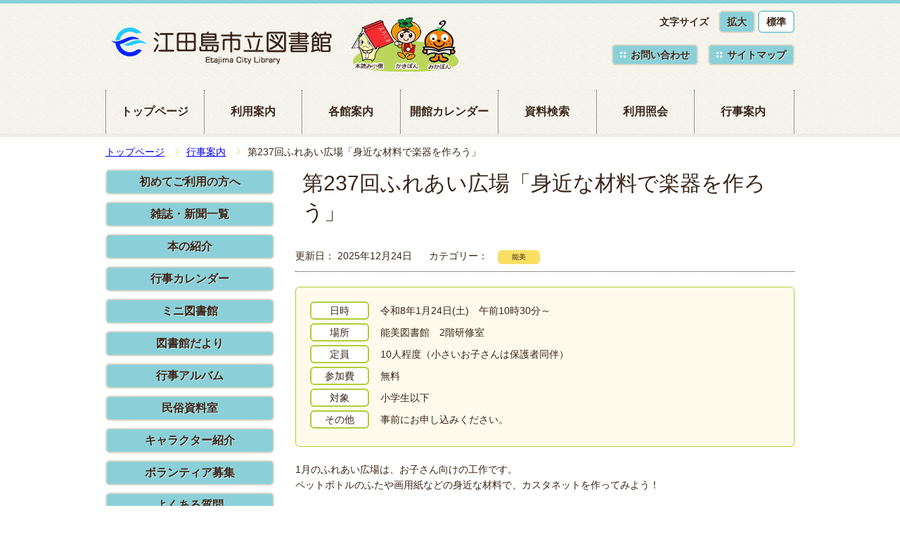

--- FILE ---
content_type: text/html; charset=UTF-8
request_url: https://www.library.etajima.hiroshima.jp/event/event-4763
body_size: 24193
content:
<!DOCTYPE html>
<html lang="ja">
<head>
<meta charset="UTF-8">
<meta http-equiv="Content-Script-Type" content="text/javascript">
<meta http-equiv="Content-Style-Type" content="text/css">
<meta name="viewport" content="width=device-width,initial-scale=1.0">
<meta name="format-detection" content="telephone=no">
<meta name="description" content="江田島市立図書館のホームページです。江田島市内の各図書施設のご案内や、行事情報、本の検索や予約が行えます。">
<meta name="keywords" content="江田島市立図書館,広島県,江田島市,江田島,能美,大柿,図書館,図書,本,予約">
<title>  第237回ふれあい広場「身近な材料で楽器を作ろう」 | 江田島市立図書館</title>
<meta name='robots' content='max-image-preview:large' />
	<style>img:is([sizes="auto" i], [sizes^="auto," i]) { contain-intrinsic-size: 3000px 1500px }</style>
	<link rel='stylesheet' id='wp-block-library-css' href='https://www.library.etajima.hiroshima.jp/wp/wp-includes/css/dist/block-library/style.min.css?ver=6.7.4' type='text/css' media='all' />
<style id='classic-theme-styles-inline-css' type='text/css'>
/*! This file is auto-generated */
.wp-block-button__link{color:#fff;background-color:#32373c;border-radius:9999px;box-shadow:none;text-decoration:none;padding:calc(.667em + 2px) calc(1.333em + 2px);font-size:1.125em}.wp-block-file__button{background:#32373c;color:#fff;text-decoration:none}
</style>
<style id='global-styles-inline-css' type='text/css'>
:root{--wp--preset--aspect-ratio--square: 1;--wp--preset--aspect-ratio--4-3: 4/3;--wp--preset--aspect-ratio--3-4: 3/4;--wp--preset--aspect-ratio--3-2: 3/2;--wp--preset--aspect-ratio--2-3: 2/3;--wp--preset--aspect-ratio--16-9: 16/9;--wp--preset--aspect-ratio--9-16: 9/16;--wp--preset--color--black: #000000;--wp--preset--color--cyan-bluish-gray: #abb8c3;--wp--preset--color--white: #ffffff;--wp--preset--color--pale-pink: #f78da7;--wp--preset--color--vivid-red: #cf2e2e;--wp--preset--color--luminous-vivid-orange: #ff6900;--wp--preset--color--luminous-vivid-amber: #fcb900;--wp--preset--color--light-green-cyan: #7bdcb5;--wp--preset--color--vivid-green-cyan: #00d084;--wp--preset--color--pale-cyan-blue: #8ed1fc;--wp--preset--color--vivid-cyan-blue: #0693e3;--wp--preset--color--vivid-purple: #9b51e0;--wp--preset--gradient--vivid-cyan-blue-to-vivid-purple: linear-gradient(135deg,rgba(6,147,227,1) 0%,rgb(155,81,224) 100%);--wp--preset--gradient--light-green-cyan-to-vivid-green-cyan: linear-gradient(135deg,rgb(122,220,180) 0%,rgb(0,208,130) 100%);--wp--preset--gradient--luminous-vivid-amber-to-luminous-vivid-orange: linear-gradient(135deg,rgba(252,185,0,1) 0%,rgba(255,105,0,1) 100%);--wp--preset--gradient--luminous-vivid-orange-to-vivid-red: linear-gradient(135deg,rgba(255,105,0,1) 0%,rgb(207,46,46) 100%);--wp--preset--gradient--very-light-gray-to-cyan-bluish-gray: linear-gradient(135deg,rgb(238,238,238) 0%,rgb(169,184,195) 100%);--wp--preset--gradient--cool-to-warm-spectrum: linear-gradient(135deg,rgb(74,234,220) 0%,rgb(151,120,209) 20%,rgb(207,42,186) 40%,rgb(238,44,130) 60%,rgb(251,105,98) 80%,rgb(254,248,76) 100%);--wp--preset--gradient--blush-light-purple: linear-gradient(135deg,rgb(255,206,236) 0%,rgb(152,150,240) 100%);--wp--preset--gradient--blush-bordeaux: linear-gradient(135deg,rgb(254,205,165) 0%,rgb(254,45,45) 50%,rgb(107,0,62) 100%);--wp--preset--gradient--luminous-dusk: linear-gradient(135deg,rgb(255,203,112) 0%,rgb(199,81,192) 50%,rgb(65,88,208) 100%);--wp--preset--gradient--pale-ocean: linear-gradient(135deg,rgb(255,245,203) 0%,rgb(182,227,212) 50%,rgb(51,167,181) 100%);--wp--preset--gradient--electric-grass: linear-gradient(135deg,rgb(202,248,128) 0%,rgb(113,206,126) 100%);--wp--preset--gradient--midnight: linear-gradient(135deg,rgb(2,3,129) 0%,rgb(40,116,252) 100%);--wp--preset--font-size--small: 13px;--wp--preset--font-size--medium: 20px;--wp--preset--font-size--large: 36px;--wp--preset--font-size--x-large: 42px;--wp--preset--spacing--20: 0.44rem;--wp--preset--spacing--30: 0.67rem;--wp--preset--spacing--40: 1rem;--wp--preset--spacing--50: 1.5rem;--wp--preset--spacing--60: 2.25rem;--wp--preset--spacing--70: 3.38rem;--wp--preset--spacing--80: 5.06rem;--wp--preset--shadow--natural: 6px 6px 9px rgba(0, 0, 0, 0.2);--wp--preset--shadow--deep: 12px 12px 50px rgba(0, 0, 0, 0.4);--wp--preset--shadow--sharp: 6px 6px 0px rgba(0, 0, 0, 0.2);--wp--preset--shadow--outlined: 6px 6px 0px -3px rgba(255, 255, 255, 1), 6px 6px rgba(0, 0, 0, 1);--wp--preset--shadow--crisp: 6px 6px 0px rgba(0, 0, 0, 1);}:where(.is-layout-flex){gap: 0.5em;}:where(.is-layout-grid){gap: 0.5em;}body .is-layout-flex{display: flex;}.is-layout-flex{flex-wrap: wrap;align-items: center;}.is-layout-flex > :is(*, div){margin: 0;}body .is-layout-grid{display: grid;}.is-layout-grid > :is(*, div){margin: 0;}:where(.wp-block-columns.is-layout-flex){gap: 2em;}:where(.wp-block-columns.is-layout-grid){gap: 2em;}:where(.wp-block-post-template.is-layout-flex){gap: 1.25em;}:where(.wp-block-post-template.is-layout-grid){gap: 1.25em;}.has-black-color{color: var(--wp--preset--color--black) !important;}.has-cyan-bluish-gray-color{color: var(--wp--preset--color--cyan-bluish-gray) !important;}.has-white-color{color: var(--wp--preset--color--white) !important;}.has-pale-pink-color{color: var(--wp--preset--color--pale-pink) !important;}.has-vivid-red-color{color: var(--wp--preset--color--vivid-red) !important;}.has-luminous-vivid-orange-color{color: var(--wp--preset--color--luminous-vivid-orange) !important;}.has-luminous-vivid-amber-color{color: var(--wp--preset--color--luminous-vivid-amber) !important;}.has-light-green-cyan-color{color: var(--wp--preset--color--light-green-cyan) !important;}.has-vivid-green-cyan-color{color: var(--wp--preset--color--vivid-green-cyan) !important;}.has-pale-cyan-blue-color{color: var(--wp--preset--color--pale-cyan-blue) !important;}.has-vivid-cyan-blue-color{color: var(--wp--preset--color--vivid-cyan-blue) !important;}.has-vivid-purple-color{color: var(--wp--preset--color--vivid-purple) !important;}.has-black-background-color{background-color: var(--wp--preset--color--black) !important;}.has-cyan-bluish-gray-background-color{background-color: var(--wp--preset--color--cyan-bluish-gray) !important;}.has-white-background-color{background-color: var(--wp--preset--color--white) !important;}.has-pale-pink-background-color{background-color: var(--wp--preset--color--pale-pink) !important;}.has-vivid-red-background-color{background-color: var(--wp--preset--color--vivid-red) !important;}.has-luminous-vivid-orange-background-color{background-color: var(--wp--preset--color--luminous-vivid-orange) !important;}.has-luminous-vivid-amber-background-color{background-color: var(--wp--preset--color--luminous-vivid-amber) !important;}.has-light-green-cyan-background-color{background-color: var(--wp--preset--color--light-green-cyan) !important;}.has-vivid-green-cyan-background-color{background-color: var(--wp--preset--color--vivid-green-cyan) !important;}.has-pale-cyan-blue-background-color{background-color: var(--wp--preset--color--pale-cyan-blue) !important;}.has-vivid-cyan-blue-background-color{background-color: var(--wp--preset--color--vivid-cyan-blue) !important;}.has-vivid-purple-background-color{background-color: var(--wp--preset--color--vivid-purple) !important;}.has-black-border-color{border-color: var(--wp--preset--color--black) !important;}.has-cyan-bluish-gray-border-color{border-color: var(--wp--preset--color--cyan-bluish-gray) !important;}.has-white-border-color{border-color: var(--wp--preset--color--white) !important;}.has-pale-pink-border-color{border-color: var(--wp--preset--color--pale-pink) !important;}.has-vivid-red-border-color{border-color: var(--wp--preset--color--vivid-red) !important;}.has-luminous-vivid-orange-border-color{border-color: var(--wp--preset--color--luminous-vivid-orange) !important;}.has-luminous-vivid-amber-border-color{border-color: var(--wp--preset--color--luminous-vivid-amber) !important;}.has-light-green-cyan-border-color{border-color: var(--wp--preset--color--light-green-cyan) !important;}.has-vivid-green-cyan-border-color{border-color: var(--wp--preset--color--vivid-green-cyan) !important;}.has-pale-cyan-blue-border-color{border-color: var(--wp--preset--color--pale-cyan-blue) !important;}.has-vivid-cyan-blue-border-color{border-color: var(--wp--preset--color--vivid-cyan-blue) !important;}.has-vivid-purple-border-color{border-color: var(--wp--preset--color--vivid-purple) !important;}.has-vivid-cyan-blue-to-vivid-purple-gradient-background{background: var(--wp--preset--gradient--vivid-cyan-blue-to-vivid-purple) !important;}.has-light-green-cyan-to-vivid-green-cyan-gradient-background{background: var(--wp--preset--gradient--light-green-cyan-to-vivid-green-cyan) !important;}.has-luminous-vivid-amber-to-luminous-vivid-orange-gradient-background{background: var(--wp--preset--gradient--luminous-vivid-amber-to-luminous-vivid-orange) !important;}.has-luminous-vivid-orange-to-vivid-red-gradient-background{background: var(--wp--preset--gradient--luminous-vivid-orange-to-vivid-red) !important;}.has-very-light-gray-to-cyan-bluish-gray-gradient-background{background: var(--wp--preset--gradient--very-light-gray-to-cyan-bluish-gray) !important;}.has-cool-to-warm-spectrum-gradient-background{background: var(--wp--preset--gradient--cool-to-warm-spectrum) !important;}.has-blush-light-purple-gradient-background{background: var(--wp--preset--gradient--blush-light-purple) !important;}.has-blush-bordeaux-gradient-background{background: var(--wp--preset--gradient--blush-bordeaux) !important;}.has-luminous-dusk-gradient-background{background: var(--wp--preset--gradient--luminous-dusk) !important;}.has-pale-ocean-gradient-background{background: var(--wp--preset--gradient--pale-ocean) !important;}.has-electric-grass-gradient-background{background: var(--wp--preset--gradient--electric-grass) !important;}.has-midnight-gradient-background{background: var(--wp--preset--gradient--midnight) !important;}.has-small-font-size{font-size: var(--wp--preset--font-size--small) !important;}.has-medium-font-size{font-size: var(--wp--preset--font-size--medium) !important;}.has-large-font-size{font-size: var(--wp--preset--font-size--large) !important;}.has-x-large-font-size{font-size: var(--wp--preset--font-size--x-large) !important;}
:where(.wp-block-post-template.is-layout-flex){gap: 1.25em;}:where(.wp-block-post-template.is-layout-grid){gap: 1.25em;}
:where(.wp-block-columns.is-layout-flex){gap: 2em;}:where(.wp-block-columns.is-layout-grid){gap: 2em;}
:root :where(.wp-block-pullquote){font-size: 1.5em;line-height: 1.6;}
</style>
<link rel='stylesheet' id='org-default-css' href='https://www.library.etajima.hiroshima.jp/wp/wp-content/themes/etajima-lib-theme/common/css/default.css?ver=6.7.4' type='text/css' media='all' />
<link rel='stylesheet' id='org-style-css' href='https://www.library.etajima.hiroshima.jp/wp/wp-content/themes/etajima-lib-theme/common/css/style.css?ver=6.7.4' type='text/css' media='all' />
<link rel='stylesheet' id='org-style-mb-css' href='https://www.library.etajima.hiroshima.jp/wp/wp-content/themes/etajima-lib-theme/common/css/style-mb.css?ver=6.7.4' type='text/css' media='all' />
<link rel='stylesheet' id='org-common-css' href='https://www.library.etajima.hiroshima.jp/wp/wp-content/themes/etajima-lib-theme/common/css/common.css?ver=6.7.4' type='text/css' media='all' />
<link rel='stylesheet' id='org-common-mb-css' href='https://www.library.etajima.hiroshima.jp/wp/wp-content/themes/etajima-lib-theme/common/css/common-mb.css?ver=6.7.4' type='text/css' media='all' />
<link rel='stylesheet' id='org-print-css' href='https://www.library.etajima.hiroshima.jp/wp/wp-content/themes/etajima-lib-theme/common/css/print.css?ver=6.7.4' type='text/css' media='print' />
<link rel='stylesheet' id='lightslider-style-css' href='https://www.library.etajima.hiroshima.jp/wp/wp-content/themes/etajima-lib-theme/common/css/lightslider.css?ver=6.7.4' type='text/css' media='all' />
<link rel='stylesheet' id='icon-style-css' href='https://www.library.etajima.hiroshima.jp/wp/wp-content/themes/etajima-lib-theme/common/css/icon.css?ver=6.7.4' type='text/css' media='all' />
<script type="text/javascript" src="https://www.library.etajima.hiroshima.jp/wp/wp-includes/js/jquery/jquery.min.js?ver=3.7.1" id="jquery-core-js"></script>
<script type="text/javascript" src="https://www.library.etajima.hiroshima.jp/wp/wp-includes/js/jquery/jquery-migrate.min.js?ver=3.4.1" id="jquery-migrate-js"></script>
<script type="text/javascript" src="https://www.library.etajima.hiroshima.jp/wp/wp-content/themes/etajima-lib-theme/common/js/jquery-cookie.js?ver=6.7.4" id="jquery-cookie-js"></script>
<link rel="canonical" href="https://www.library.etajima.hiroshima.jp/event/event-4763" />
<link rel='shortlink' href='https://www.library.etajima.hiroshima.jp/?p=5728' />
</head>
<body>
<script>
  (function(i,s,o,g,r,a,m){i['GoogleAnalyticsObject']=r;i[r]=i[r]||function(){
  (i[r].q=i[r].q||[]).push(arguments)},i[r].l=1*new Date();a=s.createElement(o),
  m=s.getElementsByTagName(o)[0];a.async=1;a.src=g;m.parentNode.insertBefore(a,m)
  })(window,document,'script','https://www.google-analytics.com/analytics.js','ga');
  ga('create', 'UA-93479807-1', 'auto');
  ga('send', 'pageview');
</script>
<!-- Google tag (gtag.js) -->
<script async src="https://www.googletagmanager.com/gtag/js?id=G-LGRF1VN0V3"></script>
<script>
  window.dataLayer = window.dataLayer || [];
  function gtag(){dataLayer.push(arguments);}
  gtag('js', new Date());

  gtag('config', 'G-LGRF1VN0V3');
</script><header>
  <div class="inner">
    <h1><a href="https://www.library.etajima.hiroshima.jp/"><img src="https://www.library.etajima.hiroshima.jp/wp/wp-content/themes/etajima-lib-theme/common/img/img_logo.png" width="330" height="70" alt="江田島市立図書館"></a></h1>
    <p class="character"><img src="https://www.library.etajima.hiroshima.jp/wp/wp-content/themes/etajima-lib-theme/common/img/img_head_character.png" width="152" height="77" alt="図書館キャラクター「本読み小僧」「かきぽん」「みかぼん」"></p>
    <nav id="abnav">
      <ul>
        <li><a href="#gnav">メインメニューへ移動</a></li>
        <li><a href="#content">本文へ移動</a></li>
        <li><a href="#footer">フッターへ移動</a></li>
      </ul>
    </nav>
    <nav id="hnav">
      <div>
        <ul id="usemenu">
          <li>
            <dl id="fsize">
              <dt>文字サイズ</dt>
              <dd id="font_l">拡大</dd>
              <dd id="font_s">標準</dd>
            </dl>
          </li>
        </ul>
        <ul id="sitemenu">
        <li id="menu-item-60" class="menu-item menu-item-type-post_type menu-item-object-page menu-item-60"><a href="https://www.library.etajima.hiroshima.jp/contact">お問い合わせ</a></li>
<li id="menu-item-61" class="menu-item menu-item-type-post_type menu-item-object-page menu-item-61"><a href="https://www.library.etajima.hiroshima.jp/sitemap">サイトマップ</a></li>
        </ul>
      </div>
      <p class="btn_open">サブメニューを開く</p>
    </nav>
    <nav id="gnav">
      <ul>
      <li id="menu-item-53" class="menu-item menu-item-type-post_type menu-item-object-page menu-item-home menu-item-53"><a href="https://www.library.etajima.hiroshima.jp/">トップページ</a></li>
<li id="menu-item-54" class="menu-item menu-item-type-post_type menu-item-object-page menu-item-54"><a href="https://www.library.etajima.hiroshima.jp/information">利用案内</a></li>
<li id="menu-item-55" class="menu-item menu-item-type-post_type menu-item-object-page menu-item-55"><a href="https://www.library.etajima.hiroshima.jp/library">各館案内</a></li>
<li id="menu-item-56" class="menu-item menu-item-type-custom menu-item-object-custom menu-item-56"><a target="_blank" href="https://www.lics-saas.nexs-service.jp/etajima/webopac/library.do">開館カレンダー</a></li>
<li id="menu-item-190" class="menu-item menu-item-type-post_type menu-item-object-page menu-item-190"><a href="https://www.library.etajima.hiroshima.jp/search">資料検索</a></li>
<li id="menu-item-59" class="menu-item menu-item-type-custom menu-item-object-custom menu-item-59"><a target="_blank" href="https://www.lics-saas.nexs-service.jp/etajima/webopac/usermenu.do">利用照会</a></li>
<li id="menu-item-152" class="menu-item menu-item-type-custom menu-item-object-custom menu-item-152"><a href="/event">行事案内</a></li>
      </ul>
      <p class="btn_open">メインメニューを開く</p>
    </nav>
  </div>
</header>
<div id="wrap">
  <div class="inner">
    <div class="box_content">
      <nav id="pnav"><ul><li><a href="https://www.library.etajima.hiroshima.jp">トップページ</a></li><li><a href="https://www.library.etajima.hiroshima.jp/event">行事案内</a></li><li>  第237回ふれあい広場「身近な材料で楽器を作ろう」</li></ul></nav>      <div class="box_main">
                                  <h2>第237回ふれあい広場「身近な材料で楽器を作ろう」</h2>
          <dl class="box_pageinfo">
            <dt>更新日：</dt>
            <dd>2025年12月24日</dd>
            <dt>カテゴリー：</dt>
            <dd class="lib">
            <span class="lib_noumi">能美</span>            </dd>
          </dl>
          <dl class="box_eventinfo"><dt>日時</dt><dd>令和8年1月24日(土)　午前10時30分～</dd><dt>場所</dt><dd>能美図書館　2階研修室</dd><dt>定員</dt><dd>10人程度（小さいお子さんは保護者同伴）</dd><dt>参加費</dt><dd>無料</dd><dt>対象</dt><dd>小学生以下</dd><dt>その他</dt><dd>事前にお申し込みください。</dd></dl>          <p>1月のふれあい広場は、お子さん向けの工作です。<br />
ペットボトルのふたや画用紙などの身近な材料で、カスタネットを作ってみよう！</p>
<p>&nbsp;</p>
<p><img fetchpriority="high" decoding="async" class="alignnone wp-image-5923 " style="border-style: groove;" src="https://www.library.etajima.hiroshima.jp/wp/wp-content/uploads/2025/12/R8.1-724x1024.jpg" alt="" width="614" height="869" srcset="https://www.library.etajima.hiroshima.jp/wp/wp-content/uploads/2025/12/R8.1-724x1024.jpg 724w, https://www.library.etajima.hiroshima.jp/wp/wp-content/uploads/2025/12/R8.1-212x300.jpg 212w, https://www.library.etajima.hiroshima.jp/wp/wp-content/uploads/2025/12/R8.1-768x1086.jpg 768w, https://www.library.etajima.hiroshima.jp/wp/wp-content/uploads/2025/12/R8.1-1086x1536.jpg 1086w, https://www.library.etajima.hiroshima.jp/wp/wp-content/uploads/2025/12/R8.1-1448x2048.jpg 1448w, https://www.library.etajima.hiroshima.jp/wp/wp-content/uploads/2025/12/R8.1.jpg 1653w" sizes="(max-width: 614px) 100vw, 614px" /></p>
                    </div>
      <div class="box_side">
      <div class="menu-%e3%82%b5%e3%82%a4%e3%83%89%e3%83%a1%e3%83%8b%e3%83%a5%e3%83%bc-container"><ul id="menu-%e3%82%b5%e3%82%a4%e3%83%89%e3%83%a1%e3%83%8b%e3%83%a5%e3%83%bc" class="menu"><li id="menu-item-69" class="menu-item menu-item-type-custom menu-item-object-custom menu-item-69"><a href="/information#anc_first">初めてご利用の方へ</a></li>
<li id="menu-item-70" class="menu-item menu-item-type-post_type menu-item-object-page menu-item-70"><a href="https://www.library.etajima.hiroshima.jp/collection">雑誌・新聞一覧</a></li>
<li id="menu-item-71" class="menu-item menu-item-type-custom menu-item-object-custom menu-item-71"><a target="_blank" href="https://www.lics-saas.nexs-service.jp/etajima/webopac/searchbunya.do">本の紹介</a></li>
<li id="menu-item-830" class="menu-item menu-item-type-post_type menu-item-object-page menu-item-830"><a href="https://www.library.etajima.hiroshima.jp/eventcalendar">行事カレンダー</a></li>
<li id="menu-item-72" class="menu-item menu-item-type-post_type menu-item-object-page menu-item-72"><a href="https://www.library.etajima.hiroshima.jp/minilibrary">ミニ図書館</a></li>
<li id="menu-item-73" class="menu-item menu-item-type-post_type menu-item-object-page menu-item-73"><a href="https://www.library.etajima.hiroshima.jp/dayori">図書館だより</a></li>
<li id="menu-item-151" class="menu-item menu-item-type-custom menu-item-object-custom menu-item-151"><a href="/album">行事アルバム</a></li>
<li id="menu-item-153" class="menu-item menu-item-type-post_type menu-item-object-page menu-item-153"><a href="https://www.library.etajima.hiroshima.jp/folkmaterial">民俗資料室</a></li>
<li id="menu-item-75" class="menu-item menu-item-type-post_type menu-item-object-page menu-item-75"><a href="https://www.library.etajima.hiroshima.jp/character">キャラクター紹介</a></li>
<li id="menu-item-76" class="menu-item menu-item-type-custom menu-item-object-custom menu-item-76"><a target="_blank" href="https://etajima.edumap.jp/procedures/libraryvolunteer">ボランティア募集</a></li>
<li id="menu-item-77" class="menu-item menu-item-type-post_type menu-item-object-page menu-item-77"><a href="https://www.library.etajima.hiroshima.jp/faq">よくある質問</a></li>
</ul></div>			<div class="textwidget"><div class="box_sidecont">
<h2>携帯電話サイト</h2>
<p class="center"><img src="https://www.library.etajima.hiroshima.jp/wp/wp-content/uploads/2020/03/newmobileqr.png" alt="QRコード" width="98" height="98"></p>
<p class="mobile_url">https://www.lics-saas.nexs-service.jp<br>/etajima/mobile/index.do</p>
</div></div>
					<div class="textwidget"><div class="box_sidecont">
<h2>スマートフォンサイト</h2>
<p class="center"><img src="https://www.library.etajima.hiroshima.jp/wp/wp-content/uploads/2020/03/newspqr.png" alt="QRコード" width="98" height="98"></p>
<p class="mobile_url">https://www.lics-saas.nexs-service.jp<br>/etajima/spopac/index.do</p>
</div></div>
		      </div>
    </div>
  </div>
</div>
<footer>
  <div class="inner">
    <p class="pagetop"><a href="#">ページの先頭へ</a></p>
    <nav id="fnav">
    <ul id="menu-%e3%83%95%e3%83%83%e3%82%bf%e3%83%bc%e3%83%a1%e3%83%8b%e3%83%a5%e3%83%bc" class="menu"><li id="menu-item-65" class="menu-item menu-item-type-post_type menu-item-object-page menu-item-65"><a href="https://www.library.etajima.hiroshima.jp/link">リンク集</a></li>
<li id="menu-item-66" class="menu-item menu-item-type-post_type menu-item-object-page menu-item-66"><a href="https://www.library.etajima.hiroshima.jp/sitemap">サイトマップ</a></li>
<li id="menu-item-67" class="menu-item menu-item-type-post_type menu-item-object-page menu-item-67"><a href="https://www.library.etajima.hiroshima.jp/contact">お問い合わせ</a></li>
</ul>    </nav>
    <nav id="addnav">
      <ul>
        <li>
          <address>
          <span class="name">江田島市立江田島図書館</span><br>
          〒737-2133 広島県江田島市江田島町鷲部2丁目13番1号<br>
          TEL (0823)42-1417
          </address>
        </li>
        <li>
          <address>
          <span class="name">江田島市立能美図書館</span><br>
          〒737-2301 広島県江田島市能美町中町3374番地12<br>
          TEL (0823)45-0075
          </address>
        </li>
        <li>
          <address>
          <span class="name">江田島市立大柿図書室</span><br>
          〒737-2213 広島県江田島市大柿町大原535番地2<br>
          TEL (0823)57-3071
          </address>
        </li>
      </ul>
    </nav>
    <p class="copyright">Copyright(c) Etajima City Library .All Rights Reserved.</p>
  </div>
</footer>
<script type="text/javascript" src="https://www.library.etajima.hiroshima.jp/wp/wp-content/themes/etajima-lib-theme/common/js/jquery-fsizer.js?ver=6.7.4" id="fsizer-js-js"></script>
<script type="text/javascript" src="https://www.library.etajima.hiroshima.jp/wp/wp-content/themes/etajima-lib-theme/common/js/lightslider.js?ver=6.7.4" id="lightslider-js-js"></script>
<script type="text/javascript" src="https://www.library.etajima.hiroshima.jp/wp/wp-content/themes/etajima-lib-theme/common/js/functions.js?ver=6.7.4" id="org-functions-js"></script>
</body>
</html>

--- FILE ---
content_type: text/css
request_url: https://www.library.etajima.hiroshima.jp/wp/wp-content/themes/etajima-lib-theme/common/css/default.css?ver=6.7.4
body_size: 1308
content:
@charset "utf-8";html{overflow-y:scroll;}body{margin:0px;padding:0px;}strong{font-weight:bold;}img{vertical-align: text-bottom;}a img{border-style:none;}h1,h2,h3,h4,h5,h6,h7,p,ul,dl,dt,dd,form,input,address{margin:0px;padding:0px;font-style:normal;font-weight:normal;font-size:100%;}th{font-weight:normal;text-align:left;}ul li{list-style-type:none;}input[disabled],input[readonly],textarea[disabled],textarea[readonly],select[disabled],select[readonly]{background-color:transparent !important;border:none !important;}input:-webkit-autofill{-webkit-box-shadow: 0 0 0px 1000px #FFF inset;}.center{margin-right:auto;margin-left:auto;text-align:center;clear:both;}.right{float:right;}.left{float:left;}.clear{clear:both;}.ir{text-indent:100% !important;white-space:nowrap !important;overflow:hidden !important;display:block !important;height:0px !important;width:0px !important;background-image: none !important;margin: 0px !important;padding: 0px!important;}.text-right{text-align:right;}.text-left{text-align:left;}.spacer{clear:both;margin-top:10px;margin-bottom:10px;}.spacer-top{margin-top:20px;clear:both;}.spacer-top-more{margin-top:50px;clear:both;}.spacer-bottom {margin-bottom:20px;clear:both;}.spacer-center{text-align:center;margin:10px 0px;clear:both;}.spacer-right{text-align:right;margin:10px 0px;clear:both;}.aligncenter{display:block;margin:0 auto;}.alignright{float:right;}.alignleft{float:left;}

--- FILE ---
content_type: text/css
request_url: https://www.library.etajima.hiroshima.jp/wp/wp-content/themes/etajima-lib-theme/common/css/style.css?ver=6.7.4
body_size: 14321
content:
@charset "utf-8";

html {
	background-image: url(../img/bg_footer_common.png);
	font-size: 62.5%;
}
body, input, textarea, select {
	font-family: "ヒラギノ角ゴ Pro W3", "Hiragino Kaku Gothic Pro", "メイリオ", Meiryo, Osaka, "ＭＳ Ｐゴシック", "MS PGothic", sans-serif;
}
body {
	background-color: #FFF;
	color: #392619;
	line-height: 1.6em;
	word-wrap : break-word;
	overflow-wrap : break-word;
}
body.font_s {
	font-size: 1.4rem;
}
body.font_l {
	font-size: 1.8rem;
}

body a {
}
body a:visited {
}
body#index {
	background-image: url(../img/bg_body_top.png);
	background-repeat: repeat-x;
	background-position: top left;
}

.inner {
	margin-right: auto;
	margin-left: auto;
	width: 980px;
}

header {
	background-image: url(../img/bg_body_common.png);
	border-top: solid 5px #8BD0D8;
	border-bottom: solid 5px #EEECE4;
	margin-bottom: 10px;
}
#index header {
	background-image: none;
	border-bottom: none;
}
header h1 {
	float: left;
	margin-top: 25px;
	margin-right: 0;
	margin-bottom: 25px;
	margin-left: 0;
}
header .character {
	float: left;
	margin-top: 20px;
	margin-left: 20px;
}
header #abnav {
	display: none;
}
header #hnav {
	float: right;
}
header #hnav .btn_open {
	display: none;
}
header #hnav #usemenu {
	text-align: right;
	margin-top: 10px;
	margin-bottom: 10px;
}
header #hnav #usemenu li {
	display: inline-block;
	vertical-align: top;
}
header #hnav #usemenu dl {
	margin: 0;
}
header #hnav #usemenu dl dt,
header #hnav #usemenu dl dd {
	display: inline-block;
	padding: 3px 10px;
	font-weight: bold;
	text-shadow: 1px 1px 0 rgba(255,255,255,0.6);
}
header #hnav #usemenu dl dd {
	background-color: #8BD0D8;
	border: solid 2px #DDD9CA;
	border-radius: 6px;
	cursor: pointer;
}
header #hnav #usemenu dl dd.present {
	background-color: #FFF;
	border: solid 2px #8BD0D8;
	cursor: auto;
}
header #hnav #sitemenu {
	text-align: right;
	margin-top: 20px;
	margin-bottom: 10px;
}
header #hnav #sitemenu li {
	margin-left: 10px;
	display: inline-block;
	vertical-align: top;
}
header #hnav #sitemenu li a {
	background-image: url(../img/icon_basic_white.png);
	background-repeat: no-repeat;
	background-position: 10px center;
	background-color: #8BD0D8;
	padding: 5px 10px;
	padding-left: 25px;
	border: solid 2px #DDD9CA;
	border-radius: 6px;
	color: #392619;
	font-weight: bold;
	text-decoration: none;
	text-shadow: 1px 1px 0 rgba(255,255,255,0.6);
}
header #gnav {
	clear: both;
}
header #gnav .btn_open {
	display: none;
}
header #gnav > ul {
	margin: 0;
	border-right: dotted 1px #392619;
	box-shadow: 1px 0 0 #FFF;
	letter-spacing: -0.5em;
}
header #gnav > ul > li {
	width: 14.15%;
	border-left: dotted 1px #392619;
	display: inline-block;
	letter-spacing: normal;
	vertical-align: top;
	box-shadow: 1px 0 0 #FFF inset;
}
header #gnav > ul > li > a {
	padding: 20px 0;
	color: #392619;
	font-size: 1.6rem;
	font-weight: bold;
	text-decoration: none;
	text-align: center;
	text-shadow: 1px 1px 1px #FFF;
	display: block;
}

#wrap #mainvisual {
	background-color: #FFF;
	width: 970px;
	height: 280px;
	margin-bottom: 30px;
	position: relative;
	border: solid 5px #FFF;
	border-radius: 6px;
}
#wrap #mainvisual img {
	border-radius: 6px;
}
#wrap #mainvisual p {
	margin: 0;
}
#wrap #mainvisual ul {
	margin-top: 0;
}
#wrap #mainvisual ul li {
}
#wrap #mainvisual .lSSlideOuter .lSPager.lSpg {
	width: 100%;
	position: absolute;
	bottom: 5px;
	margin: 0px;
}
#wrap #mainvisual .lSSlideOuter .lSPager.lSpg .active a,
#wrap #mainvisual .lSSlideOuter .lSPager.lSpg li:hover a {
	background-color: #8BD0D8;
}
#wrap #mainvisual .lSSlideOuter .lSPager.lSpg a,
#wrap #mainvisual .lSSlideOuter .lSPager.lSpg li a {
	background-color: #FFF;
}
#wrap .box_content {
	overflow: hidden;
	margin-top: 10px;
	margin-bottom: 10px;
}
#index #wrap .box_content .box_main {
	width: 710px;
	float: left;
}
#index #wrap .box_content .box_side {
	width: 240px;
	float: right;
}
#wrap .box_content .box_main {
	width: 710px;
	float: right;
}
#wrap .box_content .box_side {
	width: 240px;
	float: left;
}
#wrap .box_content .box_side p:first-of-type {
	margin-top: 0;
}
#wrap .menu {
	margin-top: 0;
	margin-bottom: 40px;
}
#wrap .box_side .menu li {
	margin-bottom: 10px;
}
#wrap .box_side .menu li a {
	background-color: #8BD0D8;
	padding: 5px 10px;
	border: solid 2px #DDD9CA;
	border-radius: 6px;
	display: block;
	color: #392619;
	font-size: 1.6rem;
	font-weight: bold;
	text-align:center;
	text-decoration:none;
	text-shadow: 1px 1px 0 rgba(255,255,255,0.6);
}
#wrap .box_side h2 {
	background-color: #DDD9CA;
	margin-left: 0;
	padding: 10px;
	border-bottom: solid 5px #F2EFE4;
	border-radius: 6px 6px 0 0;
	font-weight: bold;
	font-size: 1.6rem;
	text-align: center;
	text-shadow: 1px 1px 1px #FFF;
}
#wrap .box_side h2 a {
	display: block;
	color: #392619;
	text-decoration: none;
}
#wrap .box_side .box_sidenav {
	margin-bottom: 40px;
}
#wrap .box_side .box_sidenav h2 {
	margin: 0;
}
#wrap .box_side .box_sidenav ul {
	margin: 0;
}
#wrap .box_side .box_sidenav ul li {
	border-bottom: dotted 1px #392619;
	text-align: center;
}
#wrap .box_side .box_sidenav ul li a {
	padding: 10px;
	display: block;
}
#wrap .box_side .mobile_url {
	font-size: 1.0rem;
	text-align: center;
	line-height: normal;
}
#wrap .box_sidecont {
	background-color: #8BD0D8;
	border: solid 2px #DDD9CA;
	border-radius: 6px;
	margin-bottom: 20px;
	padding: 10px;
}
#wrap .box_sidecont h2 {
	background-color: transparent;
	border: none;
	padding: 0;
}
#wrap #pnav ul {
	margin-top: 0;
}
#wrap #pnav ul li {
	background-image: url(../img/icon_arrow.png);
	background-repeat: no-repeat;
	background-position: right 0.35em;
	margin-right: 10px;
	padding-right: 21px;
	display: inline-block;
}
#wrap #pnav ul li:last-child {
	background-image: none;
}
#wrap .box_search {
	background-color: #FFFAEB;
	margin-bottom: 40px;
	border: solid 1px #ADCF37;
	border-radius: 6px;
}
#wrap .box_search h2 {
	background-color: #ADCF37;
	margin: 0;
	padding: 10px 20px;
	border-radius: 4px 4px 0 0;
	font-weight: bold;
	font-size: 1.6rem;
	text-shadow: 1px 1px 0 rgba(255,255,255,0.6);
}
#wrap .box_search h2.head_booksearch {
	background-image: url(../img/icon_booksearth.png);
	background-repeat: no-repeat;
	background-position: 10px center;
	padding-left: 60px;
}
#wrap .box_search .inbox {
	margin: 10px;
	letter-spacing: -0.5em;
}
#wrap .box_search .inbox p {
	width: 50%;
	margin: 0;
	display: inline-block;
	letter-spacing: normal;
}
#wrap .box_search .inbox p a {
	background-color: #8BD0D8;
	margin: 10px;
	border: solid 2px #DDD9CA;
	border-radius: 6px;
	display: block;
	color: #392619;
	font-size: 1.6rem;
	font-weight: bold;
	text-align:center;
	text-decoration:none;
	text-shadow: 1px 1px 0 rgba(255,255,255,0.6);
}
#wrap .box_search .inbox p a span {
	background-repeat: no-repeat;
	background-position: 10px center;
	padding: 20px;
	padding-left: 60px;
	display: inline-block;
}
#wrap .box_search .inbox .detailsearch a span {
	background-image: url(../img/icon_booksearth.png);
}
#wrap .box_search .inbox .newbooks a span {
	background-image: url(../img/icon_btn_new.png);
}

#wrap .box_news {
	margin-bottom: 40px;
	border: solid 1px #DDD9CA;
	border-radius: 6px;
	position: relative;
}
#wrap .box_news h2 {
	background-color: #DDD9CA;
	margin: 0;
	padding: 10px 20px;
	border-radius: 4px 4px 0 0;
	font-weight: bold;
	font-size: 1.6rem;
	text-shadow: 1px 1px 1px #FFF;
}
#wrap .box_news h2.head_info {
	background-image: url(../img/icon_info.png);
	background-repeat: no-repeat;
	background-position: 15px center;
	padding-left: 60px;
}
#wrap .box_news h2.head_event {
	background-image: url(../img/icon_calendar.png);
	background-repeat: no-repeat;
	background-position: 15px center;
	padding-left: 60px;
}
#wrap .box_news .btn_more {
	margin: 0;
	padding: 0;
	position: absolute;
	top: 10px;
	right: 10px;
}
#wrap .box_news .btn_more a {
	background-image: url(../img/icon_basic_green.png);
	background-repeat: no-repeat;
	background-position: 10px center;
	background-color: #F2EFE4;
	padding: 5px 10px;
	padding-left: 25px;
	border-radius: 6px;
	color: #392619;
	font-weight: bold;
	text-decoration: none;
	text-shadow: 1px 1px 1px #FFF;
}
#wrap .none_posts {
	margin: 20px;
	margin-bottom: 40px;
	text-align: center;
}
#wrap .list_info {
	margin: 10px 0;
}
#wrap .list_info dt,
#wrap .list_info dd {
	padding: 10px;
}
#wrap .list_info dt {
	width: 13em;
	clear: both;
	float: left;
}
#wrap .list_info dt span {
	background-color: #8BD0D8;
	width: 5em;
	margin-left: 10px;
	padding: 0 5px;
	border-radius: 6px;
	font-size: 1.0rem;
	color: #392619;
	text-align: center;
	line-height: 2em;
	display: inline-block;
}
#wrap .list_info dd {
	padding-left: 15em;
	border-bottom: dotted 1px #392619;
}
#wrap .list_info dd:last-child {
	border-bottom: none;
}
#wrap .list_event {
	margin: 10px 0;
}
#wrap .list_event dt,
#wrap .list_event dd {
	padding: 10px;
}
#wrap .list_event dt {
	width: 13em;
	clear: both;
	float: left;
}
#wrap .list_event dt span {
	background-color: #8BD0D8;
	width: 5em;
	margin-left: 10px;
	padding: 0 5px;
	border-radius: 6px;
	font-size: 1.0rem;
	color: #392619;
	text-align: center;
	line-height: 2em;
	display: inline-block;
}
#wrap .list_event dd {
	padding-left: 15em;
	border-bottom: dotted 1px #392619;
}
#wrap .list_event dd:last-child {
	border-bottom: none;
}
#wrap .list_album {
	margin-bottom: 40px;
}
#wrap .list_album li {
	margin-bottom: 20px;
	border: solid 1px #DDD9CA;
	border-radius: 6px;
}
#wrap .list_album .area_head {
	padding: 10px;
	border-bottom: dotted 1px #3A261C;
	position: relative;
}
#wrap .list_album .area_head h4 {
	background: none;
	margin: 0;
	padding: 0;
	border: none;
	padding-right: 10em;
	font-weight: bold;
}
#wrap .list_album .area_head h4 a {
	display: block;
	color: #3A261C;
	text-decoration: none;
}
#wrap .list_album .area_head .date {
	margin: 0;
	padding: 0;
	text-align: right;
	position: absolute;
	top: 10px;
	right: 10px;
}
#wrap .list_album .area_body {
	padding: 10px;
}
#wrap .list_search {
	margin: 10px 0;
}
#wrap .list_search dt,
#wrap .list_search dd {
	padding: 5px;
}
#wrap .list_search dt {
	margin-top: 10px;
	font-size: 1.8rem;
}
#wrap .list_search dt span {
	background-color: #8BD0D8;
	width: 5em;
	margin-left: 10px;
	padding: 0 5px;
	border-radius: 6px;
	font-size: 1.0rem;
	color: #392619;
	text-align: center;
	line-height: 2em;
	display: inline-block;
}
#wrap .list_search dd {
	padding-bottom: 10px;
	border-bottom: dotted 1px #392619;
}
#wrap .list_search dd:last-child {
	border-bottom: none;
}
#wrap .list_sitemap {
	margin-left: 30px;
}
#wrap .list_sitemap li {
	margin: 20px 0;
}
#wrap .list_sitemap > li {
	background-image: url(../img/icon_basic_green.png);
	background-repeat: no-repeat;
	background-position: left 0.5em;
	padding-left: 10px;
}
#wrap .list_sitemap a {
	padding: 10px;
}
#wrap .list_sitemap li ul {
	margin: 0;
	margin-left: 10px;
	margin-bottom: 30px;
}
#wrap .list_sitemap li li {
	background-image: url(../img/icon_arrow.png);
	background-repeat: no-repeat;
	background-position: left 0.3em;
	padding-left: 5px;
}
#wrap .single_page {
	margin: 0 10px;
}
#wrap #pagenation {
	margin-top: 40px;
}
#wrap #pagenation ul {
	text-align: center;
}
#wrap #pagenation ul li {
	margin: 5px;
	border: solid 2px #BBD65A;
	border-radius: 6px;
	display: inline-block;
}
#wrap #pagenation ul li a {
	padding: 2px 5px;
	color: #39261B;
	text-decoration: none;
	display: block;
}
#wrap #pagenation ul li a:hover {
	background-color: #BBD65A;
}
#wrap #pagenation ul li span.current {
	padding: 2px 5px;
	background-color: #BBD65A;
	display: block;
}
#wrap .box_pageinfo {
	border-bottom: dotted 1px #3A261C;
}
#wrap .box_pageinfo dt {
	display: inline-block;
}
#wrap .box_pageinfo dd {
	margin-right: 20px;
	margin-bottom: 10px;
	display: inline-block;
}
#wrap .box_pageinfo dd span {
	background-color: #8BD0D8;
	width: 5em;
	margin-left: 10px;
	padding: 0 5px;
	border-radius: 6px;
	font-size: 1.0rem;
	color: #392619;
	text-align: center;
	line-height: 2em;
	display: inline-block;
}
#wrap .box_eventinfo {
	background-color: #FFFAEB; 
	padding: 20px;
	border: solid 1px #ADCF37;
	border-radius: 6px;
	overflow: hidden;
}
#wrap .box_eventinfo dt {
	background-color: #FFF;
	width: 5em;
	margin-bottom: 5px;
	padding: 0 5px;
	border: solid 2px #ADCF37;
	border-radius: 6px;
	float: left;
	clear: both;
	text-align: center;
}
#wrap .box_eventinfo dd {
	margin-bottom: 5px;
	padding: 0 5px;
	padding-left: 7em;
	border: solid 2px transparent;
}

#nav-admin {
	margin: 10px 0;
	text-align: right;
}

footer {
	background-image: url(../img/bg_footer_common.png);
	border-top-width: 5px;
	border-top-style: solid;
	border-top-color: #8BD0D8;
	margin-top: 80px;
	padding-top: 10px;
	padding-bottom: 10px;
}
footer .inner {
	background-image: url(../img/bg_footer_character.png);
	background-repeat: no-repeat;
	background-position: left top;
	padding-top: 41px;
	margin-top: -41px;
}
footer .pagetop {
	position: fixed;
	bottom: 45px;
	right: 20px;
}
footer .pagetop a {
	color: #392619;
	background-color: #8BD0D8;
	background-image: url(../img/icon_arrow_fill_top.png);
	background-repeat: no-repeat;
	background-position: center 10px;
	text-align: center;
	font-weight: bold;
	border: solid 2px #DDD9CA;
	border-radius: 6px;
	text-decoration: none;
	padding-top: 20px;
	padding-right: 10px;
	padding-bottom: 10px;
	padding-left: 10px;
	text-shadow: 1px 1px 0 rgba(255,255,255,0.6);
}
footer #fnav {
	margin-top: 10px;
	text-align: left;
}
footer #fnav ul {
	margin: 0;
}
footer #fnav li {
	display: inline-block;
	vertical-align: top;
	margin-right: 15px;
	margin-bottom: 5px;
}
footer #fnav li a {
	background-image: url(../img/icon_basic_green.png);
	background-repeat: no-repeat;
	background-position: 10px center;
	font-weight: bold;
	color: #392619;
	padding-left: 30px;
	text-decoration: none;
	padding-top: 5px;
	padding-right: 10px;
	padding-bottom: 5px;
	inline-shadow: 1px 1px 2px #FFF;
	text-shadow: 1px 1px 1px #FFF;
}
footer #addnav ul {
	margin: 0;
	letter-spacing: -0.5em;
}
footer #addnav li {
	width: 33%;
	display: inline-block;
	font-size: 1.1rem;
	letter-spacing: normal;
	vertical-align: top;
}
footer #addnav li address {
	background-color: #F2EFE4;
	margin: 5px;
	padding: 10px;
	border-radius: 6px;
}
footer #addnav li address .name {
	font-size: 1.3rem;
	font-weight: bold;
}
footer .copyright {
	margin: 10px;
	text-align: center;
	font-size: 1.0rem;
	display: block;
	clear: both;
}


--- FILE ---
content_type: text/css
request_url: https://www.library.etajima.hiroshima.jp/wp/wp-content/themes/etajima-lib-theme/common/css/style-mb.css?ver=6.7.4
body_size: 4956
content:
@charset "utf-8";

@media screen and (max-width:767px){

body#index {
	background-image: none;
}

.inner {
	margin-right: 0;
	margin-left: 0;
	width: auto;
}

header {
	background-image: url(../img/bg_body_common.png) !important;
	border-bottom: 5px solid #EEECE4 !important;
	margin: 0;
}
header h1 {
	float: none;
	margin: 0;
	padding-top: 40px;
	padding-bottom: 20px;
	text-align: center;
}
header h1 img {
	width: 100%;
	max-width: 280px;
	height: auto;
}
header .character {
	display: none;
}
header #hnav div {
	background-color: #8BD0D8;
	width: 100%;
	padding-bottom: 10px;
	position: absolute;
	top: 0;
	right: 0;
	display: none;
	z-index: 998;
}
header #hnav .btn_open {
	background-image: url(../img/btn_hnav_menu.png);
	background-repeat: no-repeat;
	background-position: center 4px;
	margin: 0;
	padding: 5px;
	text-indent: -9999px;
	white-space: nowrap;
	height: 33px;
	width: 33px;
	display: block;
	position: absolute;
	top: 5px;
	right: 0px;
	cursor: pointer;
}
header #hnav .close + .btn_open {
	background-image: url(../img/btn_hnav_menu_close.png);
	z-index: 999;
}
header #hnav #usemenu {
	text-align: center;
}
header #hnav #usemenu li {
	display: block;
	margin: 10px;
}
header #hnav #usemenu dl dd {
	background-color: #FFF;
}
header #hnav #usemenu dl dd.present {
	background-color: transparent;
}
header #hnav #sitemenu {
	text-align: center;
}
header #hnav #sitemenu li {
	margin-right: 0;
	margin: 10px;
	padding-left: 0;
	display: block;
}
header #hnav #sitemenu li a {
	background-image: url(../img/icon_basic_blue.png);
	background-color: #FFF;
	padding: 5px 10px;
	text-align: center;
	display: block;
}
header #gnav ul {
	padding-bottom: 10px;
	position: absolute;
	top: 0;
	left: 0;
	display: none;
	z-index: 999;
}
header #gnav > ul {
	background-color: #8BD0D8;
	width: 100%;
	padding-top: 50px;
	border: none;
	letter-spacing: normal;
}
header #gnav > ul > li {
	width: auto;
	margin: 10px;
	border: none;
	display: block;
	box-shadow: none;
}
header #gnav > ul > li > a {
	background-image: url(../img/icon_basic_blue.png);
	background-repeat: no-repeat;
	background-position: 10px center;
	background-color: #FFF;
	padding: 5px 10px;
	padding-left: 25px;
	border: solid 2px #DDD9CA;
	border-radius: 6px;
	color: #392619;
	font-weight: bold;
	text-decoration: none;
	text-shadow: 1px 1px 1px #FFF;
	text-align: center;
	display: block;
}
header #gnav .btn_open {
	background-image: url(../img/btn_gnav_menu.png);
	background-repeat: no-repeat;
	background-position: center center;
	margin: 0;
	padding: 5px;
	text-indent: -9999px;
	white-space: nowrap;
	height: 35px;
	width: 35px;
	display: block;
	position: absolute;
	top: 5px;
	left: 0px;
	cursor: pointer;
}
header #gnav .close + .btn_open {
	background-image: url(../img/btn_gnav_menu_close.png);
	z-index: 999;
}
#wrap #mainvisual {
	width: 100%;
	height: auto;
	margin: 0;
	margin-bottom: 20px;
	border: none;
	border-radius: 0;
}
#wrap #mainvisual .lSSlideOuter .lSPager.lSpg {
	bottom: 0;
}
#wrap #mainvisual figure {
	margin: 0;
}
#wrap #mainvisual img {
	border-radius: 0;
}
#wrap .box_content {
	margin: 0 5px;
}
#wrap .box_content .box_main {
	margin: 0;
	width: auto !important;
	float: none !important;
}
#wrap .box_content .box_side {
	margin: 0;
	margin-top: 40px;
	width: auto !important;
	float: none !important;
}
#wrap .subnav {
	margin-bottom: 20px;
}
#wrap .box_side .box_sidenav {
	margin-bottom: 20px;
}
#wrap .box_search {
	margin-bottom: 20px;
}
#wrap .box_search .inbox {
	margin: 0;
}
#wrap .box_search .inbox p {
	width: auto;
	display: block;
}
#wrap .box_search .inbox p a {
	font-size: 1.4rem;
}
#wrap .box_search .inbox p a span {
	background-size: auto 30px;
	padding: 10px;
	padding-left: 55px;
}
#wrap .box_news {
	margin-bottom: 20px;
}
#wrap .list_info dt,
#wrap .list_info dd {
	padding: 5px 10px;
}
#wrap .list_info dt {
	width: auto;
	float: none;
	padding-bottom: 0;
}
#wrap .list_event dt,
#wrap .list_event dd {
	padding: 5px 10px;
}
#wrap .list_event dt {
	width: auto;
	float: none;
	padding-bottom: 0;
}
#wrap .box_eventinfo {
	padding: 10px;
}
#wrap .list_album .area_head h4 {
	padding-right: 0;
}
#wrap .list_album .area_head .date {
	position: static;
	top: auto;
	right: auto;
}

#wrap .single_page {
	margin: 0;
}

footer {
	margin-top: 150px;
	padding-right: 5px;
	padding-left: 5px;
}
footer .inner {
	background-position: center top;
}
footer .pagetop {
	margin-top: -100px;
	padding-bottom: 50px;
	position: static;
	bottom: auto;
	right: auto;
}
footer .pagetop a {
	background-position: center 5px;
	padding: 5px;
	padding-top: 15px;
	display: block !important;
}
footer #fnav {
	float: none;
	margin: 10px 0;
	font-size: 1.2rem;
	text-align: center;
}
footer #fnav li {
	margin-right: 5px;
}
footer #fnav li a {
	background-position: 5px center;
	padding: 5px;
	padding-left: 20px;
}
footer #addnav ul {
	letter-spacing: normal;
}
footer #addnav li {
	width: auto;
	margin-bottom: 5px;
	display: block;
}
footer #addnav li address {
	margin: 0;
}
footer .copyright {
	text-align: center;
	font-size: 1rem;
}

}

--- FILE ---
content_type: text/css
request_url: https://www.library.etajima.hiroshima.jp/wp/wp-content/themes/etajima-lib-theme/common/css/common.css?ver=6.7.4
body_size: 8993
content:
@charset "utf-8";

/* editor用 */
#tinymce {
	margin: 10px;
}
#tinymce {
	font-family: "ヒラギノ角ゴ Pro W3", "Hiragino Kaku Gothic Pro", "メイリオ", Meiryo, Osaka, "ＭＳ Ｐゴシック", "MS PGothic", sans-serif;
}
/* editor用ここまで */

/* 図書館カラー */
.lib_etajima {
	background-color: #EA9B9B !important;
}
.lib_noumi {
	background-color: #F9DF64 !important;
}
.lib_ogaki {
	background-color: #ADCF37 !important;
}
.lib_all {
	background-color: #DDD9CA !important;
}
.lib_other {
	background-color: #8BD0D8 !important;
}
/* 図書館カラーここまで */

h2,
h3,
h4,
h5,
p,
table,
ul,
ol,
dl {
	margin: 1.5em 0 1em 0;
}
h2:first-of-type,
h3:first-of-type,
h4:first-of-type,
h5:first-of-type {
	margin-top: 0;
}
table,
table th,
table td {
	word-break: break-all;
}
h2 {
	margin-left: 10px;
	font-size: 3rem;
	line-height: normal;
}
h3 {
	background-color: #ADCF37;
	padding: 10px 20px;
	font-weight: bold;
	font-size: 1.6rem;
	border-radius: 6px;
	text-shadow: 1px 1px 0 rgba(255,255,255,0.6);
	overflow: hidden;
}
h3 a {
	color: #392619;
}
h4 {
	background-color: #F2EFE4;
	border-left: solid 15px #ADCF37;
	padding: 5px 5px 5px 10px;
}
h5 {
	background-color: #F2EFE4;
	padding: 5px 15px;
	border-bottom: solid 1px #ADCF37;
}
h6 {
	background-image: url(../img/icon_basic_green.png);
	background-repeat: no-repeat;
	background-position: 5px 0.7em;
	border-bottom: solid 1px #ADCF37;
	padding: 5px 5px 5px 25px;
}
ul.list_basic_green {
	margin: 20px 0;
}
ul.list_basic_green li {
	background-image: url(../img/icon_basic_green.png);
	background-repeat: no-repeat;
	background-position: left 0.5em;
	margin: 5px 20px;
	padding-left: 22px;
}
ul.list_basic_blue {
	margin: 20px 0;
}
ul.list_basic_blue li {
	background-image: url(../img/icon_basic_blue.png);
	background-repeat: no-repeat;
	background-position: left 0.5em;
	margin: 5px 20px;
	padding-left: 22px;
}
ul.list_basic_red {
	margin: 20px 0;
}
ul.list_basic_red li {
	background-image: url(../img/icon_basic_red.png);
	background-repeat: no-repeat;
	background-position: left 0.5em;
	margin: 5px 20px;
	padding-left: 22px;
}
ul.list_circle_green {
	margin: 20px 0;
}
ul.list_circle_green li {
	background-image: url(../img/icon_circle_green.png);
	background-repeat: no-repeat;
	background-position: left 0.5em;
	margin: 5px 20px;
	padding-left: 22px;
}
ul.list_circle_blue {
	margin: 20px 0;
}
ul.list_circle_blue li {
	background-image: url(../img/icon_circle_blue.png);
	background-repeat: no-repeat;
	background-position: left 0.5em;
	margin: 5px 20px;
	padding-left: 22px;
}
ul.list_circle_red {
	margin: 20px 0;
}
ul.list_circle_red li {
	background-image: url(../img/icon_circle_red.png);
	background-repeat: no-repeat;
	background-position: left 0.5em;
	margin: 5px 20px;
	padding-left: 22px;
}
.icon_basic_green:before {
	content: url("../img/icon_basic_green.png");
	margin-right: 10px;
}
.icon_basic_blue:before {
	content: url("../img/icon_basic_blue.png");
	margin-right: 10px;
}
.icon_basic_red:before {
	content: url("../img/icon_basic_red.png");
	margin-right: 10px;
}
.icon_circle_green:before {
	content: url("../img/icon_circle_green.png");
	margin-right: 10px;
}
.icon_circle_blue:before {
	content: url("../img/icon_circle_blue.png");
	margin-right: 10px;
}
.icon_circle_red:before {
	content: url("../img/icon_circle_red.png");
	margin-right: 10px;
}
.box_green {
	background-color: #D6E79B;
	margin: 20px 0;
	padding: 20px;
	border-radius: 6px;
}
.box_green *:first-of-type {
	margin-top: 0;
	margin-bottom: 0;
}
.box_blue {
	background-color: #C5E8EC;
	margin: 20px 0;
	padding: 20px;
	border-radius: 6px;
}
.box_blue *:first-of-type {
	margin-top: 0;
	margin-bottom: 0;
}
.box_red {
	background-color: #F5CDCD;
	margin: 20px 0;
	padding: 20px;
	border-radius: 6px;
}
.box_red *:first-of-type {
	margin-top: 0;
	margin-bottom: 0;
}
.box_yellow {
	background-color: #FCEFB2;
	margin: 20px 0;
	padding: 20px;
	border-radius: 6px;
}
.box_yellow *:first-of-type {
	margin-top: 0;
	margin-bottom: 0;
}
.box_green_line {
	border: solid 2px #ADCF37;
	margin: 20px 0;
	padding: 20px;
	border-radius: 6px;
}
.box_green_line *:first-of-type {
	margin-top: 0;
	margin-bottom: 0;
}
.box_blue_line {
	border: solid 2px #8BD0D8;
	margin: 20px 0;
	padding: 20px;
	border-radius: 6px;
}
.box_blue_line *:first-of-type {
	margin-top: 0;
	margin-bottom: 0;
}
.box_red_line {
	border: solid 2px #EA9B9B;
	margin: 20px 0;
	padding: 20px;
	border-radius: 6px;
}
.box_red_line *:first-of-type {
	margin-top: 0;
	margin-bottom: 0;
}
.box_yellow_line {
	border: solid 2px #F9DF64;
	margin: 20px 0;
	padding: 20px;
	border-radius: 6px;
}
.box_yellow_line *:first-of-type {
	margin-top: 0;
	margin-bottom: 0;
}
.box_mokujinav {
	margin-bottom: 40px;
	letter-spacing: -0.5em;
}
.box_mokujinav li {
	width: 33.3%;
	vertical-align: top;
	letter-spacing: normal;
	display: inline-block;
}
.box_mokujinav li a {
	margin: 5px;
	padding: 5px 10px;
	border: solid 2px #BBD65A;
	border-radius: 6px;
	color: #39261B;
	text-align: center;
	text-decoration: none;
	display: block;
}
table.tab_default {
	border-collapse: collapse;
}
table.tab_default,
table.tab_default th,
table.tab_default td {
	border: solid 1px #9E948F;
	padding: 10px;
}
table.tab_default th {
	background-color: #DDD9CA;
	font-weight: bold;
}
table.tab_twotone {
	border-collapse: collapse;
}
table.tab_twotone, 
table.tab_twotone th, 
table.tab_twotone td {
	border: solid 1px #9E948F;
	padding: 10px;
}
table.tab_twotone th {
	background-color: #DDD9CA;
	font-weight: bold;
}
table.tab_twotone tr:nth-child(even) td {
	background-color: #FFFAEB;
}
table.tab_lay {
	border-collapse: collapse;
}
table.tab_lay,
table.tab_lay th,
table.tab_lay td {
	border: none;
	padding: 10px;
	vertical-align: top;
}
a.btn_eventcalendar {
	padding: 15px 60px;
	background-color: #8BD0D8;
	border: solid 2px #DDD9CA;
	border-radius: 6px;
	color: #392619;
	font-weight: bold;
	text-decoration: none;
	display: inline-block;
}
a.btn_eventcalendar span {
	background-image: url(../img/icon_calendar.png);
	background-repeat: no-repeat;
	background-position: left center;
	padding: 20px 0;
	padding-left: 40px;
}
a.btn_def {
	background-image: url(../img/icon_basic_white.png);
	background-repeat: no-repeat;
	background-position: 10px center;
	background-color: #8BD0D8;
	border: solid 2px #DDD9CA;
	border-radius: 6px;
	padding: 10px 15px;
	padding-left: 25px;
	display: inline-block;
	color: #392619;
	font-weight: bold;
	text-decoration: none;
	text-shadow: 1px 1px 0 rgba(255,255,255,0.6);
}
a.btn_more_list {
	background-image: url(../img/icon_basic_green.png);
	background-repeat: no-repeat;
	background-position: 10px center;
	background-color: #F2EFE4;
	margin: -5px;
	margin-right: -15px;
	padding: 5px 10px;
	padding-left: 25px;
	border-radius: 6px;
	float: right;
	color: #392619;
	font-weight: bold;
	text-decoration: none;
	text-shadow: 1px 1px 1px #FFF;
}
a.btn_wide {
	background-color: #8BD0D8;
	border: solid 2px #DDD9CA;
	border-radius: 6px;
	padding: 10px 15px;
	padding-left: 25px;
	display: block;
	color: #392619;
	font-weight: bold;
	text-align: center;
	text-decoration: none;
	text-shadow: 1px 1px 0 rgba(255,255,255,0.6);
}

.box_library {
	overflow: hidden;
}
.box_library p {
	margin: 0;
}
.box_library .data {
	width: 50%;
	float: left;
}
.box_library .data .img {
	margin-right: 20px;
}
.box_library .data .img img {
	border: solid 2px #DDD9CA;
}
.box_library .access {
	width: 50%;
	float: right;
}
.box_library .access h4 {
	background-color: #DDD9CA;
	margin: 0;
	padding: 5px;
	border: none;
	border-bottom: solid 5px #F2EFE4;
	border-radius: 6px 6px 0 0;
	font-weight: bold;
	font-size: 1.6rem;
	text-align: center;
	text-shadow: 1px 1px 1px #FFF;
}
.box_library .access iframe {
	width: 100%;
}

.list_data {
	margin-right: 20px;
	overflow: hidden;
}
.list_data dt,
.list_data dd {
	padding: 10px;
}
.list_data dt {
	width: 5em;
	float: left;
	clear: left;
}
.list_data dd {
	padding-left: 6.5em;
	border-bottom: dotted 1px #3B271D;
}

.tab_search_material {
	width: 100%;
	border-spacing: 20px;
}
.tab_search_material td {
	width: 50%;
}
.tab_search_material .btn_def {
	background-position: 20px center;
	background-repeat: no-repeat;
	padding: 20px;
	padding-left: 80px;
	display: block;
}
.tab_search_material .search .btn_def {
	background-image: url(../img/icon_booksearth.png);
}
.tab_search_material .new .btn_def {
	background-image: url(../img/icon_btn_new.png);
}
.tab_search_material .rental .btn_def {
	background-image: url(../img/icon_btn_best.png);
}
.tab_search_material .subscription .btn_def {
	background-image: url(../img/icon_btn_best.png);
}

.text_tel {
	color: #8BD0D8;
	font-size: 2.4rem;
	font-weight: bold;
}
.text_tel .num {
	color: #392619;
}


.list_faq dt,
.list_faq dd {
	background-repeat: no-repeat;
	background-position: left top;
	margin-bottom: 10px;
	padding: 10px;
	padding-left: 50px;
}
.list_faq dt {
	background-image: url(../img/icon_faq_f.png);
	margin-top: 40px;
	font-weight: bold;
}
.list_faq dd {
	background-image: url(../img/icon_faq_q.png);
	margin-left: 10px;
}

--- FILE ---
content_type: text/css
request_url: https://www.library.etajima.hiroshima.jp/wp/wp-content/themes/etajima-lib-theme/common/css/common-mb.css?ver=6.7.4
body_size: 635
content:
@charset "utf-8";

@media screen and (max-width:767px){

img {
	max-width : 100%;
	height : auto;
}
h2 {
	margin-left: 0;
	font-size: 2.4rem;
	font-weight: bold;
}
.tab_scrl {
	overflow: auto;
	white-space: nowrap;
}
.tab_scrl table {
	width: 100% !important;
}
#pnav {
	margin-top: 10px;
}
.box_mokujinav li {
	width: 50%;
}

.box_library .data {
	width: auto;
	float: none;
}
.box_library .data .img {
	text-align: center;
}
.box_library .access {
	width: auto;
	float: none;
}

.tab_search_material,
.tab_search_material tbody,
.tab_search_material tr,
.tab_search_material th,
.tab_search_material td {
	width: auto;
	display: block;
}
.tab_search_material tr {
	margin-bottom: 10px;
}
.tab_search_material td {
	padding: 10px 0;
}

}

--- FILE ---
content_type: text/css
request_url: https://www.library.etajima.hiroshima.jp/wp/wp-content/themes/etajima-lib-theme/common/css/print.css?ver=6.7.4
body_size: -18
content:
@charset "UTF-8";

body {
	width: 297mm !important;
	overflow: visible !important;
}


--- FILE ---
content_type: application/javascript
request_url: https://www.library.etajima.hiroshima.jp/wp/wp-content/themes/etajima-lib-theme/common/js/jquery-fsizer.js?ver=6.7.4
body_size: 1035
content:
jQuery(function($){
    jQuery.fn.fsizer = function( config ){
        config = jQuery.extend( {
                applyTo: '',
                defaultIdName: ''
            },config);
 
        var history = $.cookie('fontsize');
        var target = $(config.applyTo);
        var defaultId = $('#' + config.defaultIdName);
 
        if( !history ) {
            target.addClass(config.defaultIdName);
            $(defaultId).addClass("present");
        } else {
            target.addClass(history);
 
            $(this).find("dd").each(function(){
                var myid = this.id;
                if ( history == myid ) {
                    $(this).addClass('present');
                }
            });
        }
     
        $(this).find("dd").click(function(){
            $(this).parent().find("dd").each(function(){
                $(this).removeClass('present');
            });
            $(this).addClass('present');
            var currentFontSize = this.id;
            $.cookie('fontsize', currentFontSize, { expires: 31, path: '/' });
            target.removeClass().addClass(currentFontSize);
        });
 
    };
});

--- FILE ---
content_type: application/javascript
request_url: https://www.library.etajima.hiroshima.jp/wp/wp-content/themes/etajima-lib-theme/common/js/functions.js?ver=6.7.4
body_size: 3138
content:
jQuery(function($){

    // メインビジュアルスライダー
    if( $('#mainvisual')[0] ){
        var count_li = $('#mainvisual li').length;
        if( count_li > 1 ){
            $('#mainvisual ul').lightSlider({
                item: 1,
                speed: 3000,
                pause: 5000,
                auto: true,
                loop: true,
                mode: 'fade',
                pager: true,
                gallery: false,
                controls: true,
                pauseOnHover: true,
                adaptiveHeight: false,
            });
        }
    };

    //フェードイン「ページトップ」
    // 「ページトップへ」の要素を隠す
    $('.pagetop a').hide();

    // スクロールした場合
    $(window).scroll(function(){
        // PC版のみ
        if(window.innerWidth >= 767){
            // スクロール位置が300を超えた場合
            if ($(this).scrollTop() > 300) {
                // 「ページトップへ」をフェードイン
                $('.pagetop a').fadeIn();
            }
            // スクロール位置が100以下の場合
            else {
                // 「ページトップへ」をフェードアウト
                $('.pagetop a').fadeOut();
            }
        };
    });

    // 「ページトップへ」スクロール
    if( $('.pagetop a')[0] ){
        $('.pagetop a').click(function(){
            $('html,body').animate({
                scrollTop: 0
            }, 300);
            return false;
        });
    };

    // mobile用グローバルメニュー
    if( $('#gnav')[0] ){
        $('#gnav .btn_open').click(function(){
            $('#gnav > ul').toggleClass('close');
            $('#gnav > ul').slideToggle('fast');
        });
        var gnav_timer = false;
        $(window).resize(function() {
            if (gnav_timer !== false) {
                clearTimeout(gnav_timer);
            }
            gnav_timer = setTimeout(function() {
                var windowWidth = window.innerWidth;
                if(windowWidth>=767){
                    $('#gnav ul').removeAttr('style').removeClass('close');
                }
            }, 100);
        });
    }

    // mobile用ヘッダーメニュー
    if( $('#hnav')[0] ){
        $('#hnav .btn_open').click(function(){
            $('#hnav > div').toggleClass('close');
            $('#hnav > div').slideToggle('fast');
        });
        var hnav_timer = false;
        $(window).resize(function() {
            if (hnav_timer !== false) {
                clearTimeout(hnav_timer);
            }
            hnav_timer = setTimeout(function() {
                var windowWidth = window.innerWidth;
                if(windowWidth>=767){
                    $('#hnav div').removeAttr('style').removeClass('close');
                }
            }, 100);
        });
    }

    // 文字サイズ変更
    $(document).ready(function(){
        $("#fsize").fsizer({
            applyTo: 'body',
            defaultIdName: 'font_s'
        });
    });

    // スマートフォンの場合tableに横スクロールを付ける
    if( $('table')[0] ){
        $('table').wrap('<div class="tab_scrl"></div>');
    }

});